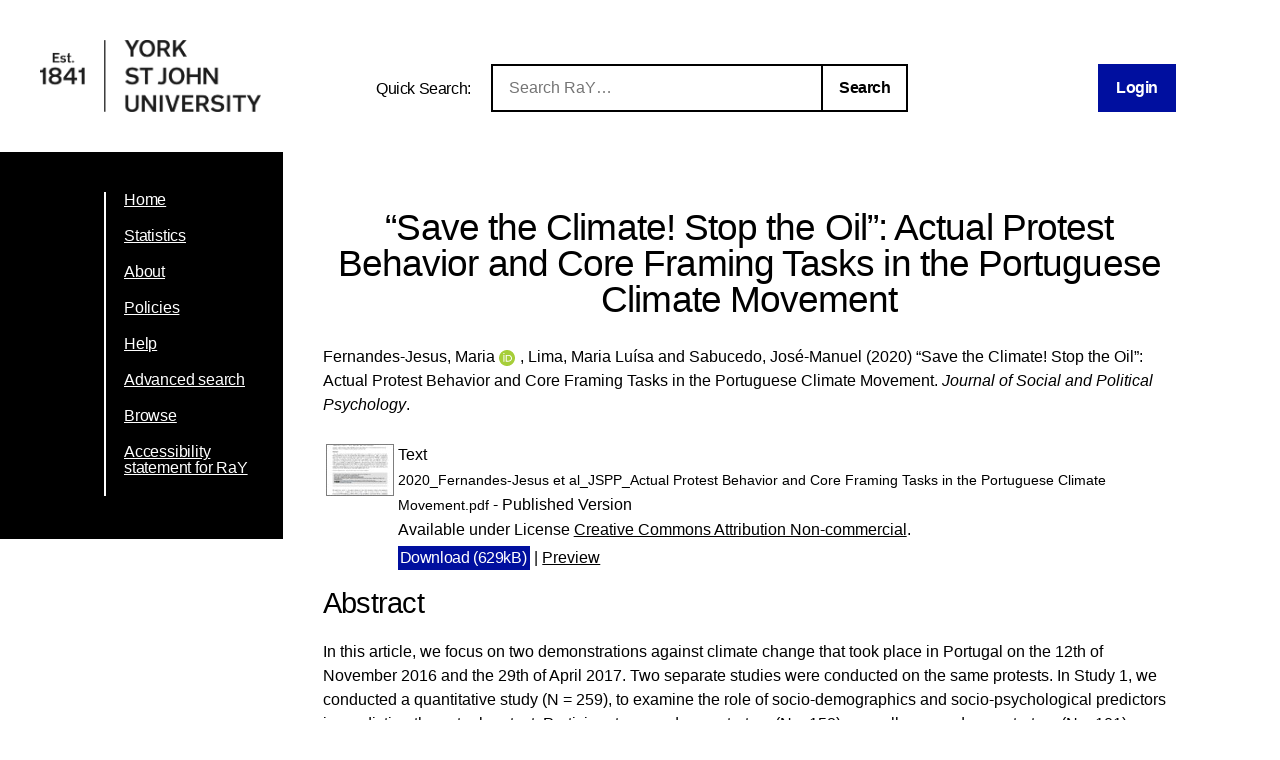

--- FILE ---
content_type: text/html; charset=utf-8
request_url: https://ray.yorksj.ac.uk/id/eprint/5519/
body_size: 35866
content:
<!DOCTYPE html>
<html xmlns="http://www.w3.org/1999/xhtml">
<head>

	<meta content="IE=edge,chrome=1" name="X-UA-Compatible" />

	<!-- Set page title and header image! -->
	<title> “Save the Climate! Stop the Oil”: Actual Protest Behavior and Core Framing Tasks in the Portuguese Climate Movement  - Research at York St John</title>
	<meta charset="utf-8" />

	<meta name="author" content="York St John University" />
	<meta name="viewport" content="width=device-width, initial-scale=0.8, maximum-scale=1.0, user-scalable=no" /> <!-- Make it mobile! -->

	<link href="/style/reset.css" rel="stylesheet" type="text/css" /> <!-- Normalise CSS sheet -->
	<link href="/style/ray.css" rel="stylesheet" type="text/css" />
	<link rel="shortcut icon" type="image/png" href="/images/favicon.ico" />

	
        <meta content="5519" name="eprints.eprintid" />
<meta content="100" name="eprints.rev_number" />
<meta name="eprints.eprint_status" content="archive" />
<meta content="2177" name="eprints.userid" />
<meta name="eprints.dir" content="disk0/00/00/55/19" />
<meta content="2021-09-07 11:25:21" name="eprints.datestamp" />
<meta name="eprints.lastmod" content="2026-01-09 20:15:40" />
<meta name="eprints.status_changed" content="2021-09-07 11:25:21" />
<meta name="eprints.type" content="article" />
<meta name="eprints.metadata_visibility" content="show" />
<meta name="eprints.creators_name" content="Fernandes-Jesus, Maria" />
<meta content="Lima, Maria Luísa" name="eprints.creators_name" />
<meta name="eprints.creators_name" content="Sabucedo, José-Manuel" />
<meta content="m.fernandesjesus@yorksj.ac.uk" name="eprints.creators_id" />
<meta name="eprints.creators_orcid" content="0000-0002-8868-1968" />
<meta content="“Save the Climate! Stop the Oil”: Actual Protest Behavior and Core Framing Tasks in the Portuguese Climate Movement" name="eprints.title" />
<meta name="eprints.ispublished" content="pub" />
<meta name="eprints.subjects" content="BF" />
<meta name="eprints.subjects" content="H1" />
<meta name="eprints.divisions" content="sch20_elp" />
<meta name="eprints.abstract" content="In this article, we focus on two demonstrations against climate change that took place in Portugal on the 12th of November 2016 and the 29th of April 2017. Two separate studies were conducted on the same protests. In Study 1, we conducted a quantitative study (N = 259), to examine the role of socio-demographics and socio-psychological predictors in predicting the actual protest. Participants were demonstrators (N = 158), as well as non-demonstrators (N = 101). Results indicated that moral motivation and identification as an environmentalist were the key variables in explaining actual protest. In Study 2, we conducted a framing analysis of the written manifestos (N = 2), to identify the core framing tasks which were used to inspire and legitimize the protests. The framing analysis suggests that the problems and paths for action were described by appealing to the interlinkage between the global and local dimensions of climate change, and that arguments of severity and urgency of the problem were the most salient. The implications of this research are discussed in relation to possible pathways for a more comprehensive understanding of the reasons why people engage in collective action in climate change related issues, and how these motives may relate to how social movements mobilize people for action." />
<meta name="eprints.date" content="2020" />
<meta name="eprints.date_type" content="published" />
<meta content="10.5964/jspp.v8i1.1116" name="eprints.id_number" />
<meta content="2177" name="eprints.creators_browse_id" />
<meta content="2020-01-27" name="eprints.acceptance_date" />
<meta name="eprints.full_text_status" content="public" />
<meta name="eprints.publication" content="Journal of Social and Political Psychology" />
<meta content="TRUE" name="eprints.refereed" />
<meta content="FALSE" name="eprints.coversheets_dirty" />
<meta content="2020" name="eprints.dates_date" />
<meta name="eprints.dates_date" content="2020-01-27" />
<meta content="published" name="eprints.dates_date_type" />
<meta content="accepted" name="eprints.dates_date_type" />
<meta content="501" name="eprints.hoa_compliant" />
<meta name="eprints.hoa_date_acc" content="2020-01-27" />
<meta name="eprints.hoa_date_pub" content="2020" />
<meta name="eprints.hoa_date_fcd" content="2021-09-02" />
<meta content="2021-09-07" name="eprints.hoa_date_foa" />
<meta content="VoR" name="eprints.hoa_version_fcd" />
<meta content="FALSE" name="eprints.hoa_exclude" />
<meta content="TRUE" name="eprints.hoa_gold" />
<meta content="  Fernandes-Jesus, Maria ORCID logoORCID: https://orcid.org/0000-0002-8868-1968 &lt;https://orcid.org/0000-0002-8868-1968&gt;, Lima, Maria Luísa and Sabucedo, José-Manuel  (2020)  “Save the Climate! Stop the Oil”: Actual Protest Behavior and Core Framing Tasks in the Portuguese Climate Movement.   Journal of Social and Political Psychology.        " name="eprints.citation" />
<meta content="https://ray.yorksj.ac.uk/id/eprint/5519/1/2020_Fernandes-Jesus%20et%20al_JSPP_Actual%20Protest%20Behavior%20and%20Core%20Framing%20Tasks%20in%20the%20Portuguese%20Climate%20Movement.pdf" name="eprints.document_url" />
<link href="http://purl.org/DC/elements/1.0/" rel="schema.DC" />
<meta content="https://ray.yorksj.ac.uk/id/eprint/5519/" name="DC.relation" />
<meta content="“Save the Climate! Stop the Oil”: Actual Protest Behavior and Core Framing Tasks in the Portuguese Climate Movement" name="DC.title" />
<meta content="Fernandes-Jesus, Maria" name="DC.creator" />
<meta content="Lima, Maria Luísa" name="DC.creator" />
<meta name="DC.creator" content="Sabucedo, José-Manuel" />
<meta name="DC.subject" content="BF Psychology" />
<meta name="DC.subject" content="H Social Sciences (General)" />
<meta content="In this article, we focus on two demonstrations against climate change that took place in Portugal on the 12th of November 2016 and the 29th of April 2017. Two separate studies were conducted on the same protests. In Study 1, we conducted a quantitative study (N = 259), to examine the role of socio-demographics and socio-psychological predictors in predicting the actual protest. Participants were demonstrators (N = 158), as well as non-demonstrators (N = 101). Results indicated that moral motivation and identification as an environmentalist were the key variables in explaining actual protest. In Study 2, we conducted a framing analysis of the written manifestos (N = 2), to identify the core framing tasks which were used to inspire and legitimize the protests. The framing analysis suggests that the problems and paths for action were described by appealing to the interlinkage between the global and local dimensions of climate change, and that arguments of severity and urgency of the problem were the most salient. The implications of this research are discussed in relation to possible pathways for a more comprehensive understanding of the reasons why people engage in collective action in climate change related issues, and how these motives may relate to how social movements mobilize people for action." name="DC.description" />
<meta content="2020" name="DC.date" />
<meta content="Article" name="DC.type" />
<meta name="DC.type" content="PeerReviewed" />
<meta name="DC.format" content="text" />
<meta name="DC.language" content="en" />
<meta name="DC.rights" content="cc_by_nc_4" />
<meta content="https://ray.yorksj.ac.uk/id/eprint/5519/1/2020_Fernandes-Jesus%20et%20al_JSPP_Actual%20Protest%20Behavior%20and%20Core%20Framing%20Tasks%20in%20the%20Portuguese%20Climate%20Movement.pdf" name="DC.identifier" />
<meta content="  Fernandes-Jesus, Maria ORCID logoORCID: https://orcid.org/0000-0002-8868-1968 &lt;https://orcid.org/0000-0002-8868-1968&gt;, Lima, Maria Luísa and Sabucedo, José-Manuel  (2020)  “Save the Climate! Stop the Oil”: Actual Protest Behavior and Core Framing Tasks in the Portuguese Climate Movement.   Journal of Social and Political Psychology.        " name="DC.identifier" />
<meta content="10.5964/jspp.v8i1.1116" name="DC.relation" />
<meta content="10.5964/jspp.v8i1.1116" name="DC.identifier" />
<!-- Highwire Press meta tags -->
<meta name="citation_title" content="“Save the Climate! Stop the Oil”: Actual Protest Behavior and Core Framing Tasks in the Portuguese Climate Movement" />
<meta name="citation_author" content="Fernandes-Jesus, Maria" />
<meta content="Lima, Maria Luísa" name="citation_author" />
<meta content="Sabucedo, José-Manuel" name="citation_author" />
<meta name="citation_publication_date" content="2020" />
<meta name="citation_online_date" content="2021/09/07" />
<meta content="Journal of Social and Political Psychology" name="citation_journal_title" />
<meta name="citation_pdf_url" content="https://ray.yorksj.ac.uk/id/eprint/5519/1/2020_Fernandes-Jesus%20et%20al_JSPP_Actual%20Protest%20Behavior%20and%20Core%20Framing%20Tasks%20in%20the%20Portuguese%20Climate%20Movement.pdf" />
<meta name="citation_date" content="2020" />
<meta content="2020" name="citation_cover_date" />
<meta content="In this article, we focus on two demonstrations against climate change that took place in Portugal on the 12th of November 2016 and the 29th of April 2017. Two separate studies were conducted on the same protests. In Study 1, we conducted a quantitative study (N = 259), to examine the role of socio-demographics and socio-psychological predictors in predicting the actual protest. Participants were demonstrators (N = 158), as well as non-demonstrators (N = 101). Results indicated that moral motivation and identification as an environmentalist were the key variables in explaining actual protest. In Study 2, we conducted a framing analysis of the written manifestos (N = 2), to identify the core framing tasks which were used to inspire and legitimize the protests. The framing analysis suggests that the problems and paths for action were described by appealing to the interlinkage between the global and local dimensions of climate change, and that arguments of severity and urgency of the problem were the most salient. The implications of this research are discussed in relation to possible pathways for a more comprehensive understanding of the reasons why people engage in collective action in climate change related issues, and how these motives may relate to how social movements mobilize people for action." name="citation_abstract" />
<meta content="en" name="citation_language" />
<meta name="citation_keywords" content="BF Psychology; H Social Sciences (General)" />
<!-- PRISM meta tags -->
<link href="https://www.w3.org/submissions/2020/SUBM-prism-20200910/" rel="schema.prism" />
<meta content="2021-09-07T11:25:21" name="prism.dateReceived" />
<meta content="2026-01-09T20:15:40" name="prism.modificationDate" />
<meta content="Journal of Social and Political Psychology" name="prism.publicationName" />
<meta content="BF Psychology" name="prism.keyword" />
<meta content="H Social Sciences (General)" name="prism.keyword" />
<link href="https://ray.yorksj.ac.uk/id/eprint/5519/" rel="canonical" />
<link title="OpenURL ContextObject" href="https://ray.yorksj.ac.uk/cgi/export/eprint/5519/ContextObject/yorksj-eprint-5519.xml" rel="alternate" type="text/xml; charset=utf-8" />
<link rel="alternate" type="text/plain; charset=utf-8" href="https://ray.yorksj.ac.uk/cgi/export/eprint/5519/EndNote/yorksj-eprint-5519.enw" title="EndNote" />
<link rel="alternate" type="text/xml; charset=utf-8" href="https://ray.yorksj.ac.uk/cgi/export/eprint/5519/METS/yorksj-eprint-5519.xml" title="METS" />
<link title="ASCII Citation" type="text/plain; charset=utf-8" rel="alternate" href="https://ray.yorksj.ac.uk/cgi/export/eprint/5519/Text/yorksj-eprint-5519.txt" />
<link title="Multiline CSV" rel="alternate" type="text/csv; charset=utf-8" href="https://ray.yorksj.ac.uk/cgi/export/eprint/5519/CSV/yorksj-eprint-5519.csv" />
<link title="RefWorks" href="https://ray.yorksj.ac.uk/cgi/export/eprint/5519/RefWorks/yorksj-eprint-5519.ref" rel="alternate" type="text/plain" />
<link type="text/plain; charset=utf-8" rel="alternate" href="https://ray.yorksj.ac.uk/cgi/export/eprint/5519/BibTeX/yorksj-eprint-5519.bib" title="BibTeX" />
<link title="Atom" rel="alternate" type="application/atom+xml;charset=utf-8" href="https://ray.yorksj.ac.uk/cgi/export/eprint/5519/Atom/yorksj-eprint-5519.xml" />
<link title="OpenURL ContextObject in Span" rel="alternate" type="text/plain; charset=utf-8" href="https://ray.yorksj.ac.uk/cgi/export/eprint/5519/COinS/yorksj-eprint-5519.txt" />
<link title="Simple Metadata" href="https://ray.yorksj.ac.uk/cgi/export/eprint/5519/Simple/yorksj-eprint-5519.txt" type="text/plain; charset=utf-8" rel="alternate" />
<link rel="alternate" type="text/xml; charset=utf-8" href="https://ray.yorksj.ac.uk/cgi/export/eprint/5519/RIOXX2/yorksj-eprint-5519.xml" title="RIOXX2 XML" />
<link title="Dublin Core" href="https://ray.yorksj.ac.uk/cgi/export/eprint/5519/DC/yorksj-eprint-5519.txt" rel="alternate" type="text/plain; charset=utf-8" />
<link title="JSON" rel="alternate" type="application/json; charset=utf-8" href="https://ray.yorksj.ac.uk/cgi/export/eprint/5519/JSON/yorksj-eprint-5519.js" />
<link title="RDF+N-Triples" rel="alternate" type="text/plain" href="https://ray.yorksj.ac.uk/cgi/export/eprint/5519/RDFNT/yorksj-eprint-5519.nt" />
<link href="https://ray.yorksj.ac.uk/cgi/export/eprint/5519/HTML/yorksj-eprint-5519.html" rel="alternate" type="text/html; charset=utf-8" title="HTML Citation" />
<link title="RDF+XML" href="https://ray.yorksj.ac.uk/cgi/export/eprint/5519/RDFXML/yorksj-eprint-5519.rdf" type="application/rdf+xml" rel="alternate" />
<link title="MPEG-21 DIDL" rel="alternate" type="text/xml; charset=utf-8" href="https://ray.yorksj.ac.uk/cgi/export/eprint/5519/DIDL/yorksj-eprint-5519.xml" />
<link href="https://ray.yorksj.ac.uk/cgi/export/eprint/5519/XML/yorksj-eprint-5519.xml" type="application/vnd.eprints.data+xml; charset=utf-8" rel="alternate" title="EP3 XML" />
<link title="RDF+N3" href="https://ray.yorksj.ac.uk/cgi/export/eprint/5519/RDFN3/yorksj-eprint-5519.n3" rel="alternate" type="text/n3" />
<link title="Reference Manager" href="https://ray.yorksj.ac.uk/cgi/export/eprint/5519/RIS/yorksj-eprint-5519.ris" rel="alternate" type="text/plain" />
<link title="MODS" type="text/xml; charset=utf-8" rel="alternate" href="https://ray.yorksj.ac.uk/cgi/export/eprint/5519/MODS/yorksj-eprint-5519.xml" />
<link title="Refer" type="text/plain" rel="alternate" href="https://ray.yorksj.ac.uk/cgi/export/eprint/5519/Refer/yorksj-eprint-5519.refer" />
<link rel="Top" href="https://ray.yorksj.ac.uk/" />
    <link href="https://ray.yorksj.ac.uk/sword-app/servicedocument" rel="Sword" />
    <link href="https://ray.yorksj.ac.uk/id/contents" rel="SwordDeposit" />
    <link rel="Search" href="https://ray.yorksj.ac.uk/cgi/search" type="text/html" />
    <link type="application/opensearchdescription+xml" href="https://ray.yorksj.ac.uk/cgi/opensearchdescription" title="Research at York St John" rel="Search" />
    <script type="text/javascript">
// <![CDATA[
var eprints_http_root = "https://ray.yorksj.ac.uk";
var eprints_http_cgiroot = "https://ray.yorksj.ac.uk/cgi";
var eprints_oai_archive_id = "ray.yorksj.ac.uk";
var eprints_logged_in = false;
var eprints_logged_in_userid = 0; 
var eprints_logged_in_username = ""; 
var eprints_logged_in_usertype = ""; 
var eprints_lang_id = "en";
// ]]></script>
    <style type="text/css">.ep_logged_in { display: none }</style>
    <link rel="stylesheet" type="text/css" href="/style/auto-3.4.5.css?1768494177" />
    <script type="text/javascript" src="/javascript/auto-3.4.5.js?1768237664">
//padder
</script>
    <!--[if lte IE 6]>
        <link rel="stylesheet" type="text/css" href="/style/ie6.css" />
   <![endif]-->
    <meta content="EPrints 3.4.5" name="Generator" />
    <meta content="text/html; charset=UTF-8" http-equiv="Content-Type" />
    <meta http-equiv="Content-Language" content="en" />
    
</head>
<body>

<div id="page-wrapper">

	<header> <div id="header-wrapper">

		<div class="logo">
			<a href="https://www.yorksj.ac.uk/library" title="York St John University Library">
				<img src="/images/YorkStJohnUniversitylogo.png" />
			</a>
		</div>

		<div id="ray-quicksearch-wrapper">
			<div id="ray-quicksearch-title">
				<h1>Quick Search:</h1>
			</div>
			<form target="_top" id="ray-quicksearch-form" method="get" action="/cgi/facet/simple2" accept-charset="utf-8">
				<div>
					<input id="ray-quicksearch-search" type="search" name="q" placeholder="Search RaY…" />
				</div>
				<input id="ray-quicksearch-submit" type="submit" name="_action_search" value="Search" />
				<input type="hidden" name="limit" value="10" />
                                <input type="hidden" name="_action_search" value="Search" />
                                <input type="hidden" name="_order" value="bytitle" />
                                <input type="hidden" name="basic_srchtype" value="ALL" />
                                <input type="hidden" name="_satisfyall" value="ALL" />
			</form>
		</div>

		<div id="login-logout-wrapper" class="logged-in">
			<div class="ep_yorksj_login_status"><a href="/cgi/users/home" class="ep_tm_key_tools_item_link">Login</a></div>
			<div class="logged-in-user">
				<p class="ep_yorksj_logged_in"></p>
			</div>
		</div>

	</div> </header>

	<nav> <div id="nav-wrapper">
		<ul>
			<li>
				<a href="/">Home</a>
			</li>
			<li>
				<a href="/cgi/stats/report">Statistics</a>
			</li>
			<li>
				<a href="/about.html">About</a>
			</li>
			<!-- YORKSJ-189 Update Help menu link-->
                        <li>
                                <a href="https://www.yorksj.ac.uk/policies-and-documents/library/">Policies</a>
                        </li>
                        <li>
                                <a href="https://www.yorksj.ac.uk/library/research-support/ray/">Help</a>
                        </li>
			<li>
				<a href="/cgi/search/advanced">Advanced search</a>
			</li>
			<li>
				<a href="/view/">Browse</a>
			</li>
                         <!-- YORKSJ-194 Add link to accessibility statement -->
                        <li>
                            	<a href="https://www.yorksj.ac.uk/policies-and-documents/library/accessibility-statement/ray-accessibility-statement/">Accessibility statement for RaY</a>
                        </li>
		</ul>
		<ul class="ep_tm_key_tools" id="ep_tm_menu_tools"></ul>
	</div> </nav>


	<main> <div id="main-wrapper" class="ep_tm_page_content">
		<h1 class="title">

“Save the Climate! Stop the Oil”: Actual Protest Behavior and Core Framing Tasks in the Portuguese Climate Movement

</h1>
		<section id="maintext1">
			<div class="ep_summary_content"><div class="ep_summary_content_top"></div><div class="ep_summary_content_left"></div><div class="ep_summary_content_right"></div><div class="ep_summary_content_main">

  <p style="margin-bottom: 1em">
    


    <span class="person orcid-person"><span class="person_name">Fernandes-Jesus, Maria</span> <a href="https://orcid.org/0000-0002-8868-1968" target="_blank" class="orcid"><img class="orcid-icon" alt="ORCID logo" src="/images/orcid_id.svg" /><span class="orcid-tooltip">ORCID: https://orcid.org/0000-0002-8868-1968</span></a></span>, <span class="person"><span class="person_name">Lima, Maria Luísa</span></span> and <span class="person"><span class="person_name">Sabucedo, José-Manuel</span></span>
  

(2020)


		“Save the Climate! Stop the Oil”: Actual Protest Behavior and Core Framing Tasks in the Portuguese Climate Movement.
	


    <em>Journal of Social and Political Psychology</em>.
    
    <!-- Remove as part of YORKSJ-43 -->
    <!-- <if test="issn"> ISSN <print expr="issn"/></if>-->
  


  



  </p>

  

  

  

    
  
    
      
      <table>
        
          <tr>
            <td valign="top" align="right"><a onmouseover="EPJS_ShowPreview( event, 'doc_preview_46494', 'right' );" onblur="EPJS_HidePreview( event, 'doc_preview_46494', 'right' );" onfocus="EPJS_ShowPreview( event, 'doc_preview_46494', 'right' );" href="https://ray.yorksj.ac.uk/id/eprint/5519/1/2020_Fernandes-Jesus%20et%20al_JSPP_Actual%20Protest%20Behavior%20and%20Core%20Framing%20Tasks%20in%20the%20Portuguese%20Climate%20Movement.pdf" onmouseout="EPJS_HidePreview( event, 'doc_preview_46494', 'right' );" class="ep_document_link"><img class="ep_doc_icon" src="https://ray.yorksj.ac.uk/5519/1.hassmallThumbnailVersion/2020_Fernandes-Jesus%20et%20al_JSPP_Actual%20Protest%20Behavior%20and%20Core%20Framing%20Tasks%20in%20the%20Portuguese%20Climate%20Movement.pdf" alt="[thumbnail of 2020_Fernandes-Jesus et al_JSPP_Actual Protest Behavior and Core Framing Tasks in the Portuguese Climate Movement.pdf]" border="0" /></a><div class="ep_preview" id="doc_preview_46494"><div><div><span><img border="0" alt="" src="https://ray.yorksj.ac.uk/5519/1.haspreviewThumbnailVersion/2020_Fernandes-Jesus%20et%20al_JSPP_Actual%20Protest%20Behavior%20and%20Core%20Framing%20Tasks%20in%20the%20Portuguese%20Climate%20Movement.pdf" id="doc_preview_46494_img" class="ep_preview_image" /><div class="ep_preview_title">Preview</div></span></div></div></div></td>
            <td valign="top">
              

<!-- document citation -->


<span class="ep_document_citation">
<span class="document_format">Text</span>
<br /><span class="document_filename">2020_Fernandes-Jesus et al_JSPP_Actual Protest Behavior and Core Framing Tasks in the Portuguese Climate Movement.pdf</span>
 - Published Version


  <br />Available under License <a href="http://creativecommons.org/licenses/by-nc/4.0/">Creative Commons Attribution Non-commercial</a>.

</span>

<br />
              <a href="https://ray.yorksj.ac.uk/id/eprint/5519/1/2020_Fernandes-Jesus%20et%20al_JSPP_Actual%20Protest%20Behavior%20and%20Core%20Framing%20Tasks%20in%20the%20Portuguese%20Climate%20Movement.pdf" class="ep_document_link"><button>Download (629kB)</button></a>
              
			  
			  | <a href="https://ray.yorksj.ac.uk/5519/1.haslightboxThumbnailVersion/2020_Fernandes-Jesus%20et%20al_JSPP_Actual%20Protest%20Behavior%20and%20Core%20Framing%20Tasks%20in%20the%20Portuguese%20Climate%20Movement.pdf" rel="lightbox[docs] nofollow">Preview</a>
			  
			  
              
  
              <ul>
              
              </ul>
            </td>
          </tr>
        
      </table>
    

  

  
  

  
    <h2>Abstract</h2>
    <p class="ep_field_para">In this article, we focus on two demonstrations against climate change that took place in Portugal on the 12th of November 2016 and the 29th of April 2017. Two separate studies were conducted on the same protests. In Study 1, we conducted a quantitative study (N = 259), to examine the role of socio-demographics and socio-psychological predictors in predicting the actual protest. Participants were demonstrators (N = 158), as well as non-demonstrators (N = 101). Results indicated that moral motivation and identification as an environmentalist were the key variables in explaining actual protest. In Study 2, we conducted a framing analysis of the written manifestos (N = 2), to identify the core framing tasks which were used to inspire and legitimize the protests. The framing analysis suggests that the problems and paths for action were described by appealing to the interlinkage between the global and local dimensions of climate change, and that arguments of severity and urgency of the problem were the most salient. The implications of this research are discussed in relation to possible pathways for a more comprehensive understanding of the reasons why people engage in collective action in climate change related issues, and how these motives may relate to how social movements mobilize people for action.</p>
    <!--<p style="text-align: left; margin: 1em auto 0em auto"><epc:print expr="abstract" /></p>-->
  

  <table id="ep_md_summary" style="margin-bottom: 1em; margin-top: 1em;" cellpadding="3">
    <tr>
      <th align="right">Item Type:</th>
      <td>
        Article
        
        
        
      </td>
    </tr>
    
    
      
    
      
    
      
        <tr>
          <th align="right">Status:</th>
          <td valign="top">Published</td>
        </tr>
      
    
      
        <tr>
          <th align="right">DOI:</th>
          <td valign="top"><a target="_blank" href="https://doi.org/10.5964/jspp.v8i1.1116">10.5964/jspp.v8i1.1116</a></td>
        </tr>
      
    
      
        <tr>
          <th align="right">Subjects:</th>
          <td valign="top"><a href="https://ray.yorksj.ac.uk/view/subjects/B.html">B Philosophy. Psychology. Religion</a> &gt; <a href="https://ray.yorksj.ac.uk/view/subjects/BF.html">BF Psychology</a><br /><a href="https://ray.yorksj.ac.uk/view/subjects/H.html">H Social Sciences</a> &gt; <a href="https://ray.yorksj.ac.uk/view/subjects/H1.html">H Social Sciences (General)</a></td>
        </tr>
      
    
      
        <tr>
          <th align="right">School/Department:</th>
          <td valign="top"><a href="https://ray.yorksj.ac.uk/view/divisions/sch20=5Felp/">School of Education, Language and Psychology</a></td>
        </tr>
      
    
      
    
    
    <tr>
      <th align="right">URI:</th>
      <td valign="top"><a href="https://ray.yorksj.ac.uk/id/eprint/5519">https://ray.yorksj.ac.uk/id/eprint/5519</a></td>
    </tr>
  </table>

  
  

  
  

  <p>
    University Staff: <a href="https://ray.yorksj.ac.uk/cgi/users/home?screen=EPrint%3A%3AStaff%3A%3ARequestCorrection&amp;eprintid=5519">Request a correction</a> | RaY Editors: <a href="https://ray.yorksj.ac.uk/cgi/users/home?screen=EPrint::View&amp;eprintid=5519">Update this record</a>
  </p> 

</div><div class="ep_summary_content_bottom"><div id="ep_summary_box_1" class="ep_summary_box ep_plugin_summary_box_altmetric"><div class="ep_summary_box_title"><div class="ep_no_js">Altmetric</div><div class="ep_only_js" id="ep_summary_box_1_colbar"><a onclick="EPJS_blur(event); EPJS_toggleSlideScroll('ep_summary_box_1_content',true,'ep_summary_box_1');EPJS_toggle('ep_summary_box_1_colbar',true);EPJS_toggle('ep_summary_box_1_bar',false);return false" href="#" class="ep_box_collapse_link"><img alt="-" border="0" src="/style/images/minus.png" /> Altmetric</a></div><div id="ep_summary_box_1_bar" class="ep_only_js" style="display: none"><a onclick="EPJS_blur(event); EPJS_toggleSlideScroll('ep_summary_box_1_content',false,'ep_summary_box_1');EPJS_toggle('ep_summary_box_1_colbar',true);EPJS_toggle('ep_summary_box_1_bar',false);return false" href="#" class="ep_box_collapse_link"><img border="0" alt="+" src="/style/images/plus.png" /> Altmetric</a></div></div><div id="ep_summary_box_1_content" class="ep_summary_box_body"><div id="ep_summary_box_1_content_inner"><div class="altmetric_summary_page" id="altmetric_summary_page_C377B01A" data-altmetric-id="10.5964/jspp.v8i1.1116" data-altmetric-id-type="doi"><p><a href="https://www.altmetric.com/details/doi/10.5964/jspp.v8i1.1116">View Altmetric information about this item</a>.</p></div><script type="text/javascript">
// <![CDATA[
new EP_Altmetric_Badge( 'altmetric_summary_page_C377B01A' );
// ]]></script></div></div></div><div id="ep_summary_box_2" class="ep_summary_box ep_plugin_summary_box_corerecommender"><div class="ep_summary_box_title"><div class="ep_no_js">CORE (COnnecting REpositories)</div><div id="ep_summary_box_2_colbar" class="ep_only_js"><a onclick="EPJS_blur(event); EPJS_toggleSlideScroll('ep_summary_box_2_content',true,'ep_summary_box_2');EPJS_toggle('ep_summary_box_2_colbar',true);EPJS_toggle('ep_summary_box_2_bar',false);return false" class="ep_box_collapse_link" href="#"><img src="/style/images/minus.png" border="0" alt="-" /> CORE (COnnecting REpositories)</a></div><div id="ep_summary_box_2_bar" class="ep_only_js" style="display: none"><a onclick="EPJS_blur(event); EPJS_toggleSlideScroll('ep_summary_box_2_content',false,'ep_summary_box_2');EPJS_toggle('ep_summary_box_2_colbar',true);EPJS_toggle('ep_summary_box_2_bar',false);return false" class="ep_box_collapse_link" href="#"><img alt="+" border="0" src="/style/images/plus.png" /> CORE (COnnecting REpositories)</a></div></div><div id="ep_summary_box_2_content" class="ep_summary_box_body"><div id="ep_summary_box_2_content_inner"><div id="coreRecommenderOutput"></div><script type="text/javascript">
            (function (d, s, idScript, idRec, userInput) {
                var coreAddress = 'https://core.ac.uk';
                var js, fjs = d.getElementsByTagName(s)[0];
                if (d.getElementById(idScript))
                    return;
                js = d.createElement(s);
                js.id = idScript;
                js.src = coreAddress + '/recommender-plugin/embed.js';
                fjs.parentNode.insertBefore(js, fjs);

                localStorage.setItem('idRecommender', idRec);
                localStorage.setItem('userInput', JSON.stringify(userInput));

                
            }(document, 'script', 'recommender-embed', 'bf5204', {}));</script></div></div></div><div class="ep_summary_box ep_plugin_summary_box_tools" id="ep_summary_box_3"><div class="ep_summary_box_title"><div class="ep_no_js">Tools</div><div class="ep_only_js" id="ep_summary_box_3_colbar" style="display: none"><a class="ep_box_collapse_link" href="#" onclick="EPJS_blur(event); EPJS_toggleSlideScroll('ep_summary_box_3_content',true,'ep_summary_box_3');EPJS_toggle('ep_summary_box_3_colbar',true);EPJS_toggle('ep_summary_box_3_bar',false);return false"><img src="/style/images/minus.png" border="0" alt="-" /> Tools</a></div><div id="ep_summary_box_3_bar" class="ep_only_js"><a onclick="EPJS_blur(event); EPJS_toggleSlideScroll('ep_summary_box_3_content',false,'ep_summary_box_3');EPJS_toggle('ep_summary_box_3_colbar',false);EPJS_toggle('ep_summary_box_3_bar',true);return false" href="#" class="ep_box_collapse_link"><img alt="+" border="0" src="/style/images/plus.png" /> Tools</a></div></div><div class="ep_summary_box_body" id="ep_summary_box_3_content" style="display: none"><div id="ep_summary_box_3_content_inner"><div style="margin-bottom: 1em" class="ep_block"><form method="get" accept-charset="utf-8" action="https://ray.yorksj.ac.uk/cgi/export_redirect">
  <input value="5519" type="hidden" id="eprintid" name="eprintid" />
  <select aria-labelledby="box_tools_export_button" name="format">
    <option value="DC">Dublin Core</option>
    <option value="RIOXX2">RIOXX2 XML</option>
    <option value="Simple">Simple Metadata</option>
    <option value="Atom">Atom</option>
    <option value="COinS">OpenURL ContextObject in Span</option>
    <option value="BibTeX">BibTeX</option>
    <option value="RefWorks">RefWorks</option>
    <option value="CSV">Multiline CSV</option>
    <option value="Text">ASCII Citation</option>
    <option value="ContextObject">OpenURL ContextObject</option>
    <option value="EndNote">EndNote</option>
    <option value="METS">METS</option>
    <option value="RIS">Reference Manager</option>
    <option value="MODS">MODS</option>
    <option value="Refer">Refer</option>
    <option value="RDFN3">RDF+N3</option>
    <option value="XML">EP3 XML</option>
    <option value="DIDL">MPEG-21 DIDL</option>
    <option value="RDFXML">RDF+XML</option>
    <option value="RDFNT">RDF+N-Triples</option>
    <option value="JSON">JSON</option>
    <option value="HTML">HTML Citation</option>
  </select>
  <input value="Export" id="box_tools_export_button" type="submit" class="ep_form_action_button" />
</form></div><div class="addtoany_share_buttons"><a target="_blank" href="https://www.addtoany.com/share?linkurl=https://ray.yorksj.ac.uk/id/eprint/5519&amp;title=“Save the Climate! Stop the Oil”: Actual Protest Behavior and Core Framing Tasks in the Portuguese Climate Movement"><img alt="Add to Any" src="/images/shareicon/a2a.svg" class="ep_form_action_button" /></a><a target="_blank" href="https://www.addtoany.com/add_to/twitter?linkurl=https://ray.yorksj.ac.uk/id/eprint/5519&amp;linkname=“Save the Climate! Stop the Oil”: Actual Protest Behavior and Core Framing Tasks in the Portuguese Climate Movement"><img alt="Add to Twitter" src="/images/shareicon/twitter.svg" class="ep_form_action_button" /></a><a href="https://www.addtoany.com/add_to/facebook?linkurl=https://ray.yorksj.ac.uk/id/eprint/5519&amp;linkname=“Save the Climate! Stop the Oil”: Actual Protest Behavior and Core Framing Tasks in the Portuguese Climate Movement" target="_blank"><img class="ep_form_action_button" src="/images/shareicon/facebook.svg" alt="Add to Facebook" /></a><a href="https://www.addtoany.com/add_to/linkedin?linkurl=https://ray.yorksj.ac.uk/id/eprint/5519&amp;linkname=“Save the Climate! Stop the Oil”: Actual Protest Behavior and Core Framing Tasks in the Portuguese Climate Movement" target="_blank"><img class="ep_form_action_button" alt="Add to Linkedin" src="/images/shareicon/linkedin.svg" /></a><a target="_blank" href="https://www.addtoany.com/add_to/pinterest?linkurl=https://ray.yorksj.ac.uk/id/eprint/5519&amp;linkname=“Save the Climate! Stop the Oil”: Actual Protest Behavior and Core Framing Tasks in the Portuguese Climate Movement"><img alt="Add to Pinterest" src="/images/shareicon/pinterest.svg" class="ep_form_action_button" /></a><a target="_blank" href="https://www.addtoany.com/add_to/email?linkurl=https://ray.yorksj.ac.uk/id/eprint/5519&amp;linkname=“Save the Climate! Stop the Oil”: Actual Protest Behavior and Core Framing Tasks in the Portuguese Climate Movement"><img alt="Add to Email" src="/images/shareicon/email.svg" class="ep_form_action_button" /></a></div></div></div></div><div class="ep_summary_box ep_plugin_summary_box_depositandrecorddetails" id="ep_summary_box_4"><div class="ep_summary_box_title"><div class="ep_no_js">Deposit and Record Details</div><div id="ep_summary_box_4_colbar" class="ep_only_js" style="display: none"><a onclick="EPJS_blur(event); EPJS_toggleSlideScroll('ep_summary_box_4_content',true,'ep_summary_box_4');EPJS_toggle('ep_summary_box_4_colbar',true);EPJS_toggle('ep_summary_box_4_bar',false);return false" class="ep_box_collapse_link" href="#"><img src="/style/images/minus.png" alt="-" border="0" /> Deposit and Record Details</a></div><div class="ep_only_js" id="ep_summary_box_4_bar"><a onclick="EPJS_blur(event); EPJS_toggleSlideScroll('ep_summary_box_4_content',false,'ep_summary_box_4');EPJS_toggle('ep_summary_box_4_colbar',false);EPJS_toggle('ep_summary_box_4_bar',true);return false" class="ep_box_collapse_link" href="#"><img src="/style/images/plus.png" alt="+" border="0" /> Deposit and Record Details</a></div></div><div class="ep_summary_box_body" id="ep_summary_box_4_content" style="display: none"><div id="ep_summary_box_4_content_inner"><table border="0" cellpadding="3" class="ep_block" style="margin-bottom: 1em"><tr class="ep_table_row"><th class="ep_row ep_table_header" valign="top">ID Code:</th><td valign="top" class="ep_row ep_table_data">5519</td></tr><tr class="ep_table_row"><th class="ep_row ep_table_header" valign="top">Depositing User:</th><td class="ep_row ep_table_data" valign="top">

<a href="https://ray.yorksj.ac.uk/profile/2177"><span class="ep_name_citation"><span class="person_name">Fernandes-Jesus, Dr Maria</span></span></a>

</td></tr><tr class="ep_table_row"><th class="ep_row ep_table_header" valign="top">Deposited On:</th><td class="ep_row ep_table_data" valign="top">07 Sep 2021 11:25</td></tr><tr class="ep_table_row"><th class="ep_row ep_table_header" valign="top">Last Modified:</th><td valign="top" class="ep_row ep_table_data">09 Jan 2026 20:15</td></tr></table></div></div></div></div><div class="ep_summary_content_after"></div></div>
		</section>
	</div> </main>

</div>

</body>
</html>